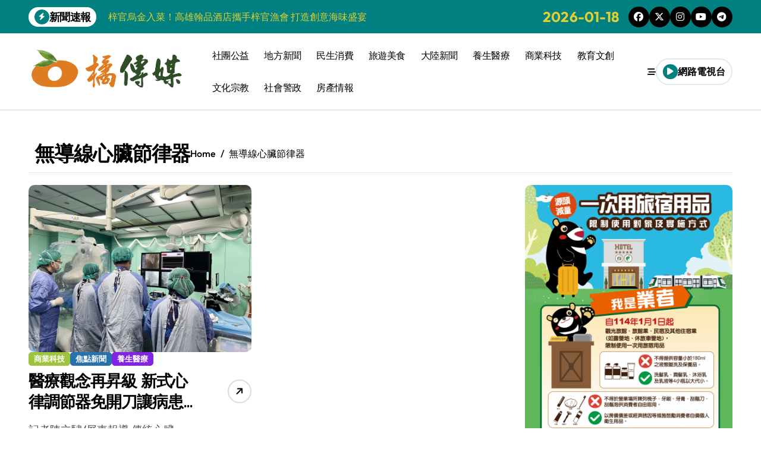

--- FILE ---
content_type: text/html; charset=UTF-8
request_url: https://www.orangesnews.com/archives/tag/%E7%84%A1%E5%B0%8E%E7%B7%9A%E5%BF%83%E8%87%9F%E7%AF%80%E5%BE%8B%E5%99%A8
body_size: 14001
content:
<!DOCTYPE html>
<html lang="zh-TW" xmlns:fb="https://www.facebook.com/2008/fbml" xmlns:addthis="https://www.addthis.com/help/api-spec" >
<head>
<meta charset="UTF-8">
<meta name="viewport" content="width=device-width, initial-scale=1">
<link rel="profile" href="https://gmpg.org/xfn/11">
<meta name='robots' content='index, follow, max-image-preview:large, max-snippet:-1, max-video-preview:-1' />
	<style>img:is([sizes="auto" i], [sizes^="auto," i]) { contain-intrinsic-size: 3000px 1500px }</style>
	
	<!-- This site is optimized with the Yoast SEO plugin v26.2 - https://yoast.com/wordpress/plugins/seo/ -->
	<title>無導線心臟節律器 彙整 - 橘傳媒</title>
	<link rel="canonical" href="https://www.orangesnews.com/archives/tag/無導線心臟節律器" />
	<meta property="og:locale" content="zh_TW" />
	<meta property="og:type" content="article" />
	<meta property="og:title" content="無導線心臟節律器 彙整 - 橘傳媒" />
	<meta property="og:url" content="https://www.orangesnews.com/archives/tag/無導線心臟節律器" />
	<meta property="og:site_name" content="橘傳媒" />
	<meta name="twitter:card" content="summary_large_image" />
	<script type="application/ld+json" class="yoast-schema-graph">{"@context":"https://schema.org","@graph":[{"@type":"CollectionPage","@id":"https://www.orangesnews.com/archives/tag/%e7%84%a1%e5%b0%8e%e7%b7%9a%e5%bf%83%e8%87%9f%e7%af%80%e5%be%8b%e5%99%a8","url":"https://www.orangesnews.com/archives/tag/%e7%84%a1%e5%b0%8e%e7%b7%9a%e5%bf%83%e8%87%9f%e7%af%80%e5%be%8b%e5%99%a8","name":"無導線心臟節律器 彙整 - 橘傳媒","isPartOf":{"@id":"https://www.orangesnews.com/#website"},"primaryImageOfPage":{"@id":"https://www.orangesnews.com/archives/tag/%e7%84%a1%e5%b0%8e%e7%b7%9a%e5%bf%83%e8%87%9f%e7%af%80%e5%be%8b%e5%99%a8#primaryimage"},"image":{"@id":"https://www.orangesnews.com/archives/tag/%e7%84%a1%e5%b0%8e%e7%b7%9a%e5%bf%83%e8%87%9f%e7%af%80%e5%be%8b%e5%99%a8#primaryimage"},"thumbnailUrl":"https://www.orangesnews.com/wp-content/uploads/2024/01/20240116-無導線心臟節律器-2_0.jpg","breadcrumb":{"@id":"https://www.orangesnews.com/archives/tag/%e7%84%a1%e5%b0%8e%e7%b7%9a%e5%bf%83%e8%87%9f%e7%af%80%e5%be%8b%e5%99%a8#breadcrumb"},"inLanguage":"zh-TW"},{"@type":"ImageObject","inLanguage":"zh-TW","@id":"https://www.orangesnews.com/archives/tag/%e7%84%a1%e5%b0%8e%e7%b7%9a%e5%bf%83%e8%87%9f%e7%af%80%e5%be%8b%e5%99%a8#primaryimage","url":"https://www.orangesnews.com/wp-content/uploads/2024/01/20240116-無導線心臟節律器-2_0.jpg","contentUrl":"https://www.orangesnews.com/wp-content/uploads/2024/01/20240116-無導線心臟節律器-2_0.jpg","width":2000,"height":1500},{"@type":"BreadcrumbList","@id":"https://www.orangesnews.com/archives/tag/%e7%84%a1%e5%b0%8e%e7%b7%9a%e5%bf%83%e8%87%9f%e7%af%80%e5%be%8b%e5%99%a8#breadcrumb","itemListElement":[{"@type":"ListItem","position":1,"name":"首頁","item":"https://www.orangesnews.com/"},{"@type":"ListItem","position":2,"name":"無導線心臟節律器"}]},{"@type":"WebSite","@id":"https://www.orangesnews.com/#website","url":"https://www.orangesnews.com/","name":"橘傳媒","description":"","publisher":{"@id":"https://www.orangesnews.com/#organization"},"potentialAction":[{"@type":"SearchAction","target":{"@type":"EntryPoint","urlTemplate":"https://www.orangesnews.com/?s={search_term_string}"},"query-input":{"@type":"PropertyValueSpecification","valueRequired":true,"valueName":"search_term_string"}}],"inLanguage":"zh-TW"},{"@type":"Organization","@id":"https://www.orangesnews.com/#organization","name":"橘傳媒","url":"https://www.orangesnews.com/","logo":{"@type":"ImageObject","inLanguage":"zh-TW","@id":"https://www.orangesnews.com/#/schema/logo/image/","url":"https://www.orangesnews.com/wp-content/uploads/2024/10/cropped-橘傳媒LOGO2024小.png","contentUrl":"https://www.orangesnews.com/wp-content/uploads/2024/10/cropped-橘傳媒LOGO2024小.png","width":400,"height":125,"caption":"橘傳媒"},"image":{"@id":"https://www.orangesnews.com/#/schema/logo/image/"}}]}</script>
	<!-- / Yoast SEO plugin. -->


<link rel='dns-prefetch' href='//s7.addthis.com' />
<link rel='dns-prefetch' href='//fonts.googleapis.com' />
<link rel="alternate" type="application/rss+xml" title="訂閱《橘傳媒》&raquo; 資訊提供" href="https://www.orangesnews.com/feed" />
<link rel="alternate" type="application/rss+xml" title="訂閱《橘傳媒》&raquo; 留言的資訊提供" href="https://www.orangesnews.com/comments/feed" />
<link rel="alternate" type="application/rss+xml" title="訂閱《橘傳媒》&raquo; 標籤〈無導線心臟節律器〉的資訊提供" href="https://www.orangesnews.com/archives/tag/%e7%84%a1%e5%b0%8e%e7%b7%9a%e5%bf%83%e8%87%9f%e7%af%80%e5%be%8b%e5%99%a8/feed" />
<script type="text/javascript">
/* <![CDATA[ */
window._wpemojiSettings = {"baseUrl":"https:\/\/s.w.org\/images\/core\/emoji\/15.1.0\/72x72\/","ext":".png","svgUrl":"https:\/\/s.w.org\/images\/core\/emoji\/15.1.0\/svg\/","svgExt":".svg","source":{"concatemoji":"https:\/\/www.orangesnews.com\/wp-includes\/js\/wp-emoji-release.min.js?ver=6.8.1"}};
/*! This file is auto-generated */
!function(i,n){var o,s,e;function c(e){try{var t={supportTests:e,timestamp:(new Date).valueOf()};sessionStorage.setItem(o,JSON.stringify(t))}catch(e){}}function p(e,t,n){e.clearRect(0,0,e.canvas.width,e.canvas.height),e.fillText(t,0,0);var t=new Uint32Array(e.getImageData(0,0,e.canvas.width,e.canvas.height).data),r=(e.clearRect(0,0,e.canvas.width,e.canvas.height),e.fillText(n,0,0),new Uint32Array(e.getImageData(0,0,e.canvas.width,e.canvas.height).data));return t.every(function(e,t){return e===r[t]})}function u(e,t,n){switch(t){case"flag":return n(e,"\ud83c\udff3\ufe0f\u200d\u26a7\ufe0f","\ud83c\udff3\ufe0f\u200b\u26a7\ufe0f")?!1:!n(e,"\ud83c\uddfa\ud83c\uddf3","\ud83c\uddfa\u200b\ud83c\uddf3")&&!n(e,"\ud83c\udff4\udb40\udc67\udb40\udc62\udb40\udc65\udb40\udc6e\udb40\udc67\udb40\udc7f","\ud83c\udff4\u200b\udb40\udc67\u200b\udb40\udc62\u200b\udb40\udc65\u200b\udb40\udc6e\u200b\udb40\udc67\u200b\udb40\udc7f");case"emoji":return!n(e,"\ud83d\udc26\u200d\ud83d\udd25","\ud83d\udc26\u200b\ud83d\udd25")}return!1}function f(e,t,n){var r="undefined"!=typeof WorkerGlobalScope&&self instanceof WorkerGlobalScope?new OffscreenCanvas(300,150):i.createElement("canvas"),a=r.getContext("2d",{willReadFrequently:!0}),o=(a.textBaseline="top",a.font="600 32px Arial",{});return e.forEach(function(e){o[e]=t(a,e,n)}),o}function t(e){var t=i.createElement("script");t.src=e,t.defer=!0,i.head.appendChild(t)}"undefined"!=typeof Promise&&(o="wpEmojiSettingsSupports",s=["flag","emoji"],n.supports={everything:!0,everythingExceptFlag:!0},e=new Promise(function(e){i.addEventListener("DOMContentLoaded",e,{once:!0})}),new Promise(function(t){var n=function(){try{var e=JSON.parse(sessionStorage.getItem(o));if("object"==typeof e&&"number"==typeof e.timestamp&&(new Date).valueOf()<e.timestamp+604800&&"object"==typeof e.supportTests)return e.supportTests}catch(e){}return null}();if(!n){if("undefined"!=typeof Worker&&"undefined"!=typeof OffscreenCanvas&&"undefined"!=typeof URL&&URL.createObjectURL&&"undefined"!=typeof Blob)try{var e="postMessage("+f.toString()+"("+[JSON.stringify(s),u.toString(),p.toString()].join(",")+"));",r=new Blob([e],{type:"text/javascript"}),a=new Worker(URL.createObjectURL(r),{name:"wpTestEmojiSupports"});return void(a.onmessage=function(e){c(n=e.data),a.terminate(),t(n)})}catch(e){}c(n=f(s,u,p))}t(n)}).then(function(e){for(var t in e)n.supports[t]=e[t],n.supports.everything=n.supports.everything&&n.supports[t],"flag"!==t&&(n.supports.everythingExceptFlag=n.supports.everythingExceptFlag&&n.supports[t]);n.supports.everythingExceptFlag=n.supports.everythingExceptFlag&&!n.supports.flag,n.DOMReady=!1,n.readyCallback=function(){n.DOMReady=!0}}).then(function(){return e}).then(function(){var e;n.supports.everything||(n.readyCallback(),(e=n.source||{}).concatemoji?t(e.concatemoji):e.wpemoji&&e.twemoji&&(t(e.twemoji),t(e.wpemoji)))}))}((window,document),window._wpemojiSettings);
/* ]]> */
</script>
<link rel='stylesheet' id='dashicons-css' href='https://www.orangesnews.com/wp-includes/css/dashicons.min.css?ver=6.8.1' type='text/css' media='all' />
<link rel='stylesheet' id='post-views-counter-frontend-css' href='https://www.orangesnews.com/wp-content/plugins/post-views-counter/css/frontend.min.css?ver=1.5.6' type='text/css' media='all' />
<link rel='stylesheet' id='newspaperup-theme-fonts-css' href='https://www.orangesnews.com/wp-content/fonts/8c35cc100d5d832909c2f9bd4136d488.css?ver=20201110' type='text/css' media='all' />
<style id='wp-emoji-styles-inline-css' type='text/css'>

	img.wp-smiley, img.emoji {
		display: inline !important;
		border: none !important;
		box-shadow: none !important;
		height: 1em !important;
		width: 1em !important;
		margin: 0 0.07em !important;
		vertical-align: -0.1em !important;
		background: none !important;
		padding: 0 !important;
	}
</style>
<link rel='stylesheet' id='wp-block-library-css' href='https://www.orangesnews.com/wp-includes/css/dist/block-library/style.min.css?ver=6.8.1' type='text/css' media='all' />
<style id='wp-block-library-theme-inline-css' type='text/css'>
.wp-block-audio :where(figcaption){color:#555;font-size:13px;text-align:center}.is-dark-theme .wp-block-audio :where(figcaption){color:#ffffffa6}.wp-block-audio{margin:0 0 1em}.wp-block-code{border:1px solid #ccc;border-radius:4px;font-family:Menlo,Consolas,monaco,monospace;padding:.8em 1em}.wp-block-embed :where(figcaption){color:#555;font-size:13px;text-align:center}.is-dark-theme .wp-block-embed :where(figcaption){color:#ffffffa6}.wp-block-embed{margin:0 0 1em}.blocks-gallery-caption{color:#555;font-size:13px;text-align:center}.is-dark-theme .blocks-gallery-caption{color:#ffffffa6}:root :where(.wp-block-image figcaption){color:#555;font-size:13px;text-align:center}.is-dark-theme :root :where(.wp-block-image figcaption){color:#ffffffa6}.wp-block-image{margin:0 0 1em}.wp-block-pullquote{border-bottom:4px solid;border-top:4px solid;color:currentColor;margin-bottom:1.75em}.wp-block-pullquote cite,.wp-block-pullquote footer,.wp-block-pullquote__citation{color:currentColor;font-size:.8125em;font-style:normal;text-transform:uppercase}.wp-block-quote{border-left:.25em solid;margin:0 0 1.75em;padding-left:1em}.wp-block-quote cite,.wp-block-quote footer{color:currentColor;font-size:.8125em;font-style:normal;position:relative}.wp-block-quote:where(.has-text-align-right){border-left:none;border-right:.25em solid;padding-left:0;padding-right:1em}.wp-block-quote:where(.has-text-align-center){border:none;padding-left:0}.wp-block-quote.is-large,.wp-block-quote.is-style-large,.wp-block-quote:where(.is-style-plain){border:none}.wp-block-search .wp-block-search__label{font-weight:700}.wp-block-search__button{border:1px solid #ccc;padding:.375em .625em}:where(.wp-block-group.has-background){padding:1.25em 2.375em}.wp-block-separator.has-css-opacity{opacity:.4}.wp-block-separator{border:none;border-bottom:2px solid;margin-left:auto;margin-right:auto}.wp-block-separator.has-alpha-channel-opacity{opacity:1}.wp-block-separator:not(.is-style-wide):not(.is-style-dots){width:100px}.wp-block-separator.has-background:not(.is-style-dots){border-bottom:none;height:1px}.wp-block-separator.has-background:not(.is-style-wide):not(.is-style-dots){height:2px}.wp-block-table{margin:0 0 1em}.wp-block-table td,.wp-block-table th{word-break:normal}.wp-block-table :where(figcaption){color:#555;font-size:13px;text-align:center}.is-dark-theme .wp-block-table :where(figcaption){color:#ffffffa6}.wp-block-video :where(figcaption){color:#555;font-size:13px;text-align:center}.is-dark-theme .wp-block-video :where(figcaption){color:#ffffffa6}.wp-block-video{margin:0 0 1em}:root :where(.wp-block-template-part.has-background){margin-bottom:0;margin-top:0;padding:1.25em 2.375em}
</style>
<style id='classic-theme-styles-inline-css' type='text/css'>
/*! This file is auto-generated */
.wp-block-button__link{color:#fff;background-color:#32373c;border-radius:9999px;box-shadow:none;text-decoration:none;padding:calc(.667em + 2px) calc(1.333em + 2px);font-size:1.125em}.wp-block-file__button{background:#32373c;color:#fff;text-decoration:none}
</style>
<style id='global-styles-inline-css' type='text/css'>
:root{--wp--preset--aspect-ratio--square: 1;--wp--preset--aspect-ratio--4-3: 4/3;--wp--preset--aspect-ratio--3-4: 3/4;--wp--preset--aspect-ratio--3-2: 3/2;--wp--preset--aspect-ratio--2-3: 2/3;--wp--preset--aspect-ratio--16-9: 16/9;--wp--preset--aspect-ratio--9-16: 9/16;--wp--preset--color--black: #000000;--wp--preset--color--cyan-bluish-gray: #abb8c3;--wp--preset--color--white: #ffffff;--wp--preset--color--pale-pink: #f78da7;--wp--preset--color--vivid-red: #cf2e2e;--wp--preset--color--luminous-vivid-orange: #ff6900;--wp--preset--color--luminous-vivid-amber: #fcb900;--wp--preset--color--light-green-cyan: #7bdcb5;--wp--preset--color--vivid-green-cyan: #00d084;--wp--preset--color--pale-cyan-blue: #8ed1fc;--wp--preset--color--vivid-cyan-blue: #0693e3;--wp--preset--color--vivid-purple: #9b51e0;--wp--preset--gradient--vivid-cyan-blue-to-vivid-purple: linear-gradient(135deg,rgba(6,147,227,1) 0%,rgb(155,81,224) 100%);--wp--preset--gradient--light-green-cyan-to-vivid-green-cyan: linear-gradient(135deg,rgb(122,220,180) 0%,rgb(0,208,130) 100%);--wp--preset--gradient--luminous-vivid-amber-to-luminous-vivid-orange: linear-gradient(135deg,rgba(252,185,0,1) 0%,rgba(255,105,0,1) 100%);--wp--preset--gradient--luminous-vivid-orange-to-vivid-red: linear-gradient(135deg,rgba(255,105,0,1) 0%,rgb(207,46,46) 100%);--wp--preset--gradient--very-light-gray-to-cyan-bluish-gray: linear-gradient(135deg,rgb(238,238,238) 0%,rgb(169,184,195) 100%);--wp--preset--gradient--cool-to-warm-spectrum: linear-gradient(135deg,rgb(74,234,220) 0%,rgb(151,120,209) 20%,rgb(207,42,186) 40%,rgb(238,44,130) 60%,rgb(251,105,98) 80%,rgb(254,248,76) 100%);--wp--preset--gradient--blush-light-purple: linear-gradient(135deg,rgb(255,206,236) 0%,rgb(152,150,240) 100%);--wp--preset--gradient--blush-bordeaux: linear-gradient(135deg,rgb(254,205,165) 0%,rgb(254,45,45) 50%,rgb(107,0,62) 100%);--wp--preset--gradient--luminous-dusk: linear-gradient(135deg,rgb(255,203,112) 0%,rgb(199,81,192) 50%,rgb(65,88,208) 100%);--wp--preset--gradient--pale-ocean: linear-gradient(135deg,rgb(255,245,203) 0%,rgb(182,227,212) 50%,rgb(51,167,181) 100%);--wp--preset--gradient--electric-grass: linear-gradient(135deg,rgb(202,248,128) 0%,rgb(113,206,126) 100%);--wp--preset--gradient--midnight: linear-gradient(135deg,rgb(2,3,129) 0%,rgb(40,116,252) 100%);--wp--preset--font-size--small: 13px;--wp--preset--font-size--medium: 20px;--wp--preset--font-size--large: 36px;--wp--preset--font-size--x-large: 42px;--wp--preset--spacing--20: 0.44rem;--wp--preset--spacing--30: 0.67rem;--wp--preset--spacing--40: 1rem;--wp--preset--spacing--50: 1.5rem;--wp--preset--spacing--60: 2.25rem;--wp--preset--spacing--70: 3.38rem;--wp--preset--spacing--80: 5.06rem;--wp--preset--shadow--natural: 6px 6px 9px rgba(0, 0, 0, 0.2);--wp--preset--shadow--deep: 12px 12px 50px rgba(0, 0, 0, 0.4);--wp--preset--shadow--sharp: 6px 6px 0px rgba(0, 0, 0, 0.2);--wp--preset--shadow--outlined: 6px 6px 0px -3px rgba(255, 255, 255, 1), 6px 6px rgba(0, 0, 0, 1);--wp--preset--shadow--crisp: 6px 6px 0px rgba(0, 0, 0, 1);}:where(.is-layout-flex){gap: 0.5em;}:where(.is-layout-grid){gap: 0.5em;}body .is-layout-flex{display: flex;}.is-layout-flex{flex-wrap: wrap;align-items: center;}.is-layout-flex > :is(*, div){margin: 0;}body .is-layout-grid{display: grid;}.is-layout-grid > :is(*, div){margin: 0;}:where(.wp-block-columns.is-layout-flex){gap: 2em;}:where(.wp-block-columns.is-layout-grid){gap: 2em;}:where(.wp-block-post-template.is-layout-flex){gap: 1.25em;}:where(.wp-block-post-template.is-layout-grid){gap: 1.25em;}.has-black-color{color: var(--wp--preset--color--black) !important;}.has-cyan-bluish-gray-color{color: var(--wp--preset--color--cyan-bluish-gray) !important;}.has-white-color{color: var(--wp--preset--color--white) !important;}.has-pale-pink-color{color: var(--wp--preset--color--pale-pink) !important;}.has-vivid-red-color{color: var(--wp--preset--color--vivid-red) !important;}.has-luminous-vivid-orange-color{color: var(--wp--preset--color--luminous-vivid-orange) !important;}.has-luminous-vivid-amber-color{color: var(--wp--preset--color--luminous-vivid-amber) !important;}.has-light-green-cyan-color{color: var(--wp--preset--color--light-green-cyan) !important;}.has-vivid-green-cyan-color{color: var(--wp--preset--color--vivid-green-cyan) !important;}.has-pale-cyan-blue-color{color: var(--wp--preset--color--pale-cyan-blue) !important;}.has-vivid-cyan-blue-color{color: var(--wp--preset--color--vivid-cyan-blue) !important;}.has-vivid-purple-color{color: var(--wp--preset--color--vivid-purple) !important;}.has-black-background-color{background-color: var(--wp--preset--color--black) !important;}.has-cyan-bluish-gray-background-color{background-color: var(--wp--preset--color--cyan-bluish-gray) !important;}.has-white-background-color{background-color: var(--wp--preset--color--white) !important;}.has-pale-pink-background-color{background-color: var(--wp--preset--color--pale-pink) !important;}.has-vivid-red-background-color{background-color: var(--wp--preset--color--vivid-red) !important;}.has-luminous-vivid-orange-background-color{background-color: var(--wp--preset--color--luminous-vivid-orange) !important;}.has-luminous-vivid-amber-background-color{background-color: var(--wp--preset--color--luminous-vivid-amber) !important;}.has-light-green-cyan-background-color{background-color: var(--wp--preset--color--light-green-cyan) !important;}.has-vivid-green-cyan-background-color{background-color: var(--wp--preset--color--vivid-green-cyan) !important;}.has-pale-cyan-blue-background-color{background-color: var(--wp--preset--color--pale-cyan-blue) !important;}.has-vivid-cyan-blue-background-color{background-color: var(--wp--preset--color--vivid-cyan-blue) !important;}.has-vivid-purple-background-color{background-color: var(--wp--preset--color--vivid-purple) !important;}.has-black-border-color{border-color: var(--wp--preset--color--black) !important;}.has-cyan-bluish-gray-border-color{border-color: var(--wp--preset--color--cyan-bluish-gray) !important;}.has-white-border-color{border-color: var(--wp--preset--color--white) !important;}.has-pale-pink-border-color{border-color: var(--wp--preset--color--pale-pink) !important;}.has-vivid-red-border-color{border-color: var(--wp--preset--color--vivid-red) !important;}.has-luminous-vivid-orange-border-color{border-color: var(--wp--preset--color--luminous-vivid-orange) !important;}.has-luminous-vivid-amber-border-color{border-color: var(--wp--preset--color--luminous-vivid-amber) !important;}.has-light-green-cyan-border-color{border-color: var(--wp--preset--color--light-green-cyan) !important;}.has-vivid-green-cyan-border-color{border-color: var(--wp--preset--color--vivid-green-cyan) !important;}.has-pale-cyan-blue-border-color{border-color: var(--wp--preset--color--pale-cyan-blue) !important;}.has-vivid-cyan-blue-border-color{border-color: var(--wp--preset--color--vivid-cyan-blue) !important;}.has-vivid-purple-border-color{border-color: var(--wp--preset--color--vivid-purple) !important;}.has-vivid-cyan-blue-to-vivid-purple-gradient-background{background: var(--wp--preset--gradient--vivid-cyan-blue-to-vivid-purple) !important;}.has-light-green-cyan-to-vivid-green-cyan-gradient-background{background: var(--wp--preset--gradient--light-green-cyan-to-vivid-green-cyan) !important;}.has-luminous-vivid-amber-to-luminous-vivid-orange-gradient-background{background: var(--wp--preset--gradient--luminous-vivid-amber-to-luminous-vivid-orange) !important;}.has-luminous-vivid-orange-to-vivid-red-gradient-background{background: var(--wp--preset--gradient--luminous-vivid-orange-to-vivid-red) !important;}.has-very-light-gray-to-cyan-bluish-gray-gradient-background{background: var(--wp--preset--gradient--very-light-gray-to-cyan-bluish-gray) !important;}.has-cool-to-warm-spectrum-gradient-background{background: var(--wp--preset--gradient--cool-to-warm-spectrum) !important;}.has-blush-light-purple-gradient-background{background: var(--wp--preset--gradient--blush-light-purple) !important;}.has-blush-bordeaux-gradient-background{background: var(--wp--preset--gradient--blush-bordeaux) !important;}.has-luminous-dusk-gradient-background{background: var(--wp--preset--gradient--luminous-dusk) !important;}.has-pale-ocean-gradient-background{background: var(--wp--preset--gradient--pale-ocean) !important;}.has-electric-grass-gradient-background{background: var(--wp--preset--gradient--electric-grass) !important;}.has-midnight-gradient-background{background: var(--wp--preset--gradient--midnight) !important;}.has-small-font-size{font-size: var(--wp--preset--font-size--small) !important;}.has-medium-font-size{font-size: var(--wp--preset--font-size--medium) !important;}.has-large-font-size{font-size: var(--wp--preset--font-size--large) !important;}.has-x-large-font-size{font-size: var(--wp--preset--font-size--x-large) !important;}
:where(.wp-block-post-template.is-layout-flex){gap: 1.25em;}:where(.wp-block-post-template.is-layout-grid){gap: 1.25em;}
:where(.wp-block-columns.is-layout-flex){gap: 2em;}:where(.wp-block-columns.is-layout-grid){gap: 2em;}
:root :where(.wp-block-pullquote){font-size: 1.5em;line-height: 1.6;}
</style>
<link rel='stylesheet' id='all-css-css' href='https://www.orangesnews.com/wp-content/themes/newspaperup/css/all.css?ver=6.8.1' type='text/css' media='all' />
<link rel='stylesheet' id='dark-css' href='https://www.orangesnews.com/wp-content/themes/newspaperup/css/colors/dark.css?ver=6.8.1' type='text/css' media='all' />
<link rel='stylesheet' id='core-css' href='https://www.orangesnews.com/wp-content/themes/newspaperup/css/core.css?ver=6.8.1' type='text/css' media='all' />
<link rel='stylesheet' id='newspaperup-style-css' href='https://www.orangesnews.com/wp-content/themes/newsier/style.css?ver=6.8.1' type='text/css' media='all' />
<style id='newspaperup-style-inline-css' type='text/css'>
.site-branding-text .site-title a { font-size: 0px;} footer .bs-footer-bottom-area .custom-logo, footer .bs-footer-copyright .custom-logo { width: 0px;} footer .bs-footer-bottom-area .custom-logo, footer .bs-footer-copyright .custom-logo { height: 0px;} 
</style>
<link rel='stylesheet' id='wp-core-css' href='https://www.orangesnews.com/wp-content/themes/newspaperup/css/wp-core.css?ver=6.8.1' type='text/css' media='all' />
<link rel='stylesheet' id='default-css' href='https://www.orangesnews.com/wp-content/themes/newspaperup/css/colors/default.css?ver=6.8.1' type='text/css' media='all' />
<link rel='stylesheet' id='swiper-bundle-css-css' href='https://www.orangesnews.com/wp-content/themes/newspaperup/css/swiper-bundle.css?ver=6.8.1' type='text/css' media='all' />
<link rel='stylesheet' id='menu-core-css-css' href='https://www.orangesnews.com/wp-content/themes/newspaperup/css/sm-core-css.css?ver=6.8.1' type='text/css' media='all' />
<link rel='stylesheet' id='smartmenus-css' href='https://www.orangesnews.com/wp-content/themes/newspaperup/css/sm-clean.css?ver=6.8.1' type='text/css' media='all' />
<link rel='stylesheet' id='newsier-fonts-css' href='//fonts.googleapis.com/css?family=Quicksand%3A300%2C400%2C500%2C600%2C700%2C800%2C900&#038;subset=latin%2Clatin-ext' type='text/css' media='all' />
<link rel='stylesheet' id='addthis_all_pages-css' href='https://www.orangesnews.com/wp-content/plugins/addthis/frontend/build/addthis_wordpress_public.min.css?ver=6.8.1' type='text/css' media='all' />
<link rel='stylesheet' id='newspaperup-style-parent-css' href='https://www.orangesnews.com/wp-content/themes/newspaperup/style.css?ver=6.8.1' type='text/css' media='all' />
<link rel='stylesheet' id='newsier-style-css' href='https://www.orangesnews.com/wp-content/themes/newsier/style.css?ver=1.0' type='text/css' media='all' />
<link rel='stylesheet' id='newsier-default-css-css' href='https://www.orangesnews.com/wp-content/themes/newsier/css/colors/default.css?ver=6.8.1' type='text/css' media='all' />
<script type="text/javascript" src="https://www.orangesnews.com/wp-includes/js/jquery/jquery.min.js?ver=3.7.1" id="jquery-core-js"></script>
<script type="text/javascript" src="https://www.orangesnews.com/wp-includes/js/jquery/jquery-migrate.min.js?ver=3.4.1" id="jquery-migrate-js"></script>
<script type="text/javascript" src="https://www.orangesnews.com/wp-content/themes/newspaperup/js/navigation.js?ver=6.8.1" id="newspaperup-navigation-js"></script>
<script type="text/javascript" src="https://www.orangesnews.com/wp-content/themes/newspaperup/js/swiper-bundle.js?ver=6.8.1" id="swiper-bundle-js"></script>
<script type="text/javascript" src="https://www.orangesnews.com/wp-content/themes/newspaperup/js/hc-sticky.js?ver=6.8.1" id="sticky-js-js"></script>
<script type="text/javascript" src="https://www.orangesnews.com/wp-content/themes/newspaperup/js/jquery.sticky.js?ver=6.8.1" id="sticky-header-js-js"></script>
<script type="text/javascript" src="https://www.orangesnews.com/wp-content/themes/newspaperup/js/jquery.smartmenus.js?ver=6.8.1" id="smartmenus-js-js"></script>
<script type="text/javascript" src="https://www.orangesnews.com/wp-content/themes/newspaperup/js/jquery.cookie.min.js?ver=6.8.1" id="jquery-cookie-js"></script>
<script type="text/javascript" src="https://s7.addthis.com/js/300/addthis_widget.js?ver=6.8.1#pubid=wp-47d0cc5baa5ded8fd586e92e36650b4e" id="addthis_widget-js"></script>
<link rel="https://api.w.org/" href="https://www.orangesnews.com/wp-json/" /><link rel="alternate" title="JSON" type="application/json" href="https://www.orangesnews.com/wp-json/wp/v2/tags/1714" /><link rel="EditURI" type="application/rsd+xml" title="RSD" href="https://www.orangesnews.com/xmlrpc.php?rsd" />
<meta name="generator" content="WordPress 6.8.1" />
<!-- HFCM by 99 Robots - Snippet # 3: AdSense -->
<script async src="https://pagead2.googlesyndication.com/pagead/js/adsbygoogle.js?client=ca-pub-1306264813607913"
     crossorigin="anonymous"></script>
<!-- /end HFCM by 99 Robots -->
        <style>
            .bs-blog-post p:nth-of-type(1)::first-letter {
                display: none;
            }
        </style>
            <style type="text/css">
            
                .site-title,
                .site-description {
                    position: absolute;
                    clip: rect(1px, 1px, 1px, 1px);
                }

                    </style>
        <script async src="https://pagead2.googlesyndication.com/pagead/js/adsbygoogle.js?client=ca-pub-1306264813607913"
     crossorigin="anonymous"></script><script data-cfasync="false" type="text/javascript">if (window.addthis_product === undefined) { window.addthis_product = "wpp"; } if (window.wp_product_version === undefined) { window.wp_product_version = "wpp-6.2.7"; } if (window.addthis_share === undefined) { window.addthis_share = {}; } if (window.addthis_config === undefined) { window.addthis_config = {"data_track_clickback":true,"ignore_server_config":true,"ui_atversion":300}; } if (window.addthis_layers === undefined) { window.addthis_layers = {}; } if (window.addthis_layers_tools === undefined) { window.addthis_layers_tools = [{"responsiveshare":{"numPreferredServices":3,"counts":"none","size":"32px","style":"responsive","shareCountThreshold":0,"services":"facebook,twitter,lineme,wechat,addthis","elements":".addthis_inline_share_toolbox_ahll,.at-below-post","id":"responsiveshare"}}]; } else { window.addthis_layers_tools.push({"responsiveshare":{"numPreferredServices":3,"counts":"none","size":"32px","style":"responsive","shareCountThreshold":0,"services":"facebook,twitter,lineme,wechat,addthis","elements":".addthis_inline_share_toolbox_ahll,.at-below-post","id":"responsiveshare"}});  } if (window.addthis_plugin_info === undefined) { window.addthis_plugin_info = {"info_status":"enabled","cms_name":"WordPress","plugin_name":"Share Buttons by AddThis","plugin_version":"6.2.7","plugin_mode":"WordPress","anonymous_profile_id":"wp-47d0cc5baa5ded8fd586e92e36650b4e","page_info":{"template":"archives","post_type":""},"sharing_enabled_on_post_via_metabox":false}; } 
                    (function() {
                      var first_load_interval_id = setInterval(function () {
                        if (typeof window.addthis !== 'undefined') {
                          window.clearInterval(first_load_interval_id);
                          if (typeof window.addthis_layers !== 'undefined' && Object.getOwnPropertyNames(window.addthis_layers).length > 0) {
                            window.addthis.layers(window.addthis_layers);
                          }
                          if (Array.isArray(window.addthis_layers_tools)) {
                            for (i = 0; i < window.addthis_layers_tools.length; i++) {
                              window.addthis.layers(window.addthis_layers_tools[i]);
                            }
                          }
                        }
                     },1000)
                    }());
                </script><link rel="icon" href="https://www.orangesnews.com/wp-content/uploads/2022/06/cropped-newlogo-32x32.png" sizes="32x32" />
<link rel="icon" href="https://www.orangesnews.com/wp-content/uploads/2022/06/cropped-newlogo-192x192.png" sizes="192x192" />
<link rel="apple-touch-icon" href="https://www.orangesnews.com/wp-content/uploads/2022/06/cropped-newlogo-180x180.png" />
<meta name="msapplication-TileImage" content="https://www.orangesnews.com/wp-content/uploads/2022/06/cropped-newlogo-270x270.png" />
</head>
<body class="archive tag tag-1714 wp-custom-logo wp-embed-responsive wp-theme-newspaperup wp-child-theme-newsier hfeed  ta-hide-date-author-in-list defaultcolor" >
<div id="page" class="site">
<a class="skip-link screen-reader-text" href="#content">
Skip to content</a>
<div class="wrapper" id="custom-background-css">
  <!--header--> 
    <!--header-->
  <header class="bs-headtwo">
    <!-- Main Menu Area-->
    <div class="bs-head-detail d-none d-lg-flex">
          <!--top-bar-->
      <div class="container">
        <div class="row align-items-center">
           

            <!-- col-md-7 -->
            <div class="col-md-7 col-xs-12">
              
  <!-- bs-latest-news -->
  <div class="bs-latest-news">
      <div class="bn_title">
      <h5 class="title"><i class="fas fa-bolt"></i><span>新聞速報</span></h5>
    </div>
    <!-- bs-latest-news_slider -->
    <div class="bs-latest-news-slider swipe bs swiper-container">
      <div class="swiper-wrapper">
                    <div class="swiper-slide">
              <a href="https://www.orangesnews.com/archives/45280">
                <span>美濃熊咖啡 農場森林裡的咖啡香 堅持有機栽種 已成美濃亮麗農產之一</span>
              </a>
            </div> 
                        <div class="swiper-slide">
              <a href="https://www.orangesnews.com/archives/45275">
                <span>梓官烏金入菜！高雄翰品酒店攜手梓官漁會 打造創意海味盛宴</span>
              </a>
            </div> 
                        <div class="swiper-slide">
              <a href="https://www.orangesnews.com/archives/45270">
                <span>主動脈剝離手術跨院合作照護 高醫成果發表</span>
              </a>
            </div> 
                        <div class="swiper-slide">
              <a href="https://www.orangesnews.com/archives/45267">
                <span>【江西專刊】才鄉撫州 文韻千秋</span>
              </a>
            </div> 
                        <div class="swiper-slide">
              <a href="https://www.orangesnews.com/archives/45252">
                <span>結合英語及社會情緒學習 河堤國小舉辦國際教育週 陪孩子一起閃耀</span>
              </a>
            </div> 
                        <div class="swiper-slide">
              <a href="https://www.orangesnews.com/archives/45248">
                <span>高大資工系師生打造手機端Deepfake偵測系統 破除網路「假鬼假怪」影音</span>
              </a>
            </div> 
                        <div class="swiper-slide">
              <a href="https://www.orangesnews.com/archives/45245">
                <span>冷天露胸露肚 醫師提醒易造成腸胃發炎 肚子保暖很重要</span>
              </a>
            </div> 
                        <div class="swiper-slide">
              <a href="https://www.orangesnews.com/archives/45234">
                <span>2026高雄富邦馬拉松11日開跑 全馬男日本選手奪冠 全馬女肯亞選手封后</span>
              </a>
            </div> 
                        <div class="swiper-slide">
              <a href="https://www.orangesnews.com/archives/45230">
                <span>高空大工商系力邀傑出校友吳明穎專題演講 「行李箱裝不下的商機」</span>
              </a>
            </div> 
                        <div class="swiper-slide">
              <a href="https://www.orangesnews.com/archives/45223">
                <span>2026高雄富邦馬拉松首日休閒組暨趣味賽開跑 陳其邁穿恐龍裝參加接力賽</span>
              </a>
            </div> 
                        <div class="swiper-slide">
              <a href="https://www.orangesnews.com/archives/45214">
                <span>大同醫院經營換手風波再起 工會抗議承諾跳票傷害勞權</span>
              </a>
            </div> 
                        <div class="swiper-slide">
              <a href="https://www.orangesnews.com/archives/45210">
                <span>高餐大獲104人力銀行2026年《大學品牌力》最佳遊憩運動學群獎</span>
              </a>
            </div> 
             
      </div>
    </div>
  <!-- // bs-latest-news_slider -->
  </div>
  <!-- bs-latest-news -->
              <!--/col-md-7-->
            </div>
            <!--col-md-5-->
            <div class="col-md-5 col-xs-12">
              <div class="tobbar-right d-flex align-center justify-end">
                
                      <div class="top-date ms-1">
                <span class="day">
                    2026-01-18                </span>
            </div>
          <ul class="bs-social">
            <li>
          <a target="_blank" href="https://www.facebook.com/taiwanreport/">
            <i class="fab fa-facebook"></i>
          </a>
        </li>
                <li>
          <a target="_blank" href="https://www.facebook.com/taiwanreport/">
            <i class="fa-brands fa-x-twitter"></i>
          </a>
        </li>
                <li>
          <a target="_blank" href="https://taiwanreports.com/">
            <i class="fab fa-instagram"></i>
          </a>
        </li>
                <li>
          <a target="_blank" href="https://www.youtube.com/@taiwan-reports/videos">
            <i class="fab fa-youtube"></i>
          </a>
        </li>
                <li>
          <a target="_blank" href="https://www.taiwan-reports.com/">
            <i class="fab fa-telegram"></i>
          </a>
        </li>
        </ul>            </div>
          </div>
          <!--/col-md-5-->
        </div>
      </div>
    <!--/top-bar-->
      </div>
        <div class="bs-menu-full sticky-header">
      <div class="inner">
        <div class="container">
          <div class="main d-flex align-center"> 
            <!-- logo Area-->
            <!-- logo-->
<div class="logo">
  <div class="site-logo">
      <a href="https://www.orangesnews.com/" class="navbar-brand" rel="home"><img width="400" height="125" src="https://www.orangesnews.com/wp-content/uploads/2024/10/cropped-橘傳媒LOGO2024小.png" class="custom-logo" alt="橘傳媒" decoding="async" fetchpriority="high" /></a>  </div>
      <div class="site-branding-text d-none">
        <p class="site-title"> <a href="https://www.orangesnews.com/" rel="home">橘傳媒</a></p>
        <p class="site-description"></p>
  </div>
</div><!-- /logo-->
            <!-- /logo Area--> 
            <!-- Main Menu Area-->
             
    <div class="navbar-wp">
      <button class="menu-btn">
        <span class="icon-bar"></span>
        <span class="icon-bar"></span>
        <span class="icon-bar"></span>
      </button>
      <nav id="main-nav" class="nav-wp justify-start">
                <!-- Sample menu definition -->
        <ul id="menu-primary-menu" class="sm sm-clean"><li id="menu-item-22" class="menu-item menu-item-type-taxonomy menu-item-object-category menu-item-22"><a class="nav-link" title="社團公益" href="https://www.orangesnews.com/archives/category/societies">社團公益</a></li>
<li id="menu-item-33392" class="menu-item menu-item-type-taxonomy menu-item-object-category menu-item-33392"><a class="nav-link" title="地方新聞" href="https://www.orangesnews.com/archives/category/local">地方新聞</a></li>
<li id="menu-item-21" class="menu-item menu-item-type-taxonomy menu-item-object-category menu-item-21"><a class="nav-link" title="民生消費" href="https://www.orangesnews.com/archives/category/consumption">民生消費</a></li>
<li id="menu-item-33395" class="menu-item menu-item-type-taxonomy menu-item-object-category menu-item-33395"><a class="nav-link" title="旅遊美食" href="https://www.orangesnews.com/archives/category/travel">旅遊美食</a></li>
<li id="menu-item-36330" class="menu-item menu-item-type-taxonomy menu-item-object-category menu-item-36330"><a class="nav-link" title="大陸新聞" href="https://www.orangesnews.com/archives/category/mainland">大陸新聞</a></li>
<li id="menu-item-18" class="menu-item menu-item-type-taxonomy menu-item-object-category menu-item-18"><a class="nav-link" title="養生醫療" href="https://www.orangesnews.com/archives/category/healthy">養生醫療</a></li>
<li id="menu-item-19" class="menu-item menu-item-type-taxonomy menu-item-object-category menu-item-19"><a class="nav-link" title="商業科技" href="https://www.orangesnews.com/archives/category/commodity">商業科技</a></li>
<li id="menu-item-33393" class="menu-item menu-item-type-taxonomy menu-item-object-category menu-item-33393"><a class="nav-link" title="教育文創" href="https://www.orangesnews.com/archives/category/educate">教育文創</a></li>
<li id="menu-item-33394" class="menu-item menu-item-type-taxonomy menu-item-object-category menu-item-33394"><a class="nav-link" title="文化宗教" href="https://www.orangesnews.com/archives/category/culture">文化宗教</a></li>
<li id="menu-item-40647" class="menu-item menu-item-type-taxonomy menu-item-object-category menu-item-40647"><a class="nav-link" title="社會警政" href="https://www.orangesnews.com/archives/category/police">社會警政</a></li>
<li id="menu-item-20" class="menu-item menu-item-type-taxonomy menu-item-object-category menu-item-20"><a class="nav-link" title="房產情報" href="https://www.orangesnews.com/archives/category/building">房產情報</a></li>
</ul>      </nav> 
    </div>
              <!-- /Main Menu Area--> 
            <!-- Right Area-->
            <div class="right-nav">
    <!-- Off Canvas -->
      <div class="hedaer-offcanvas d-none d-lg-block">
        <button class="offcanvas-trigger" bs-data-clickable-end="true">
          <i class="fa-solid fa-bars-staggered"></i>
        </button>
      </div>
    <!-- /Off Canvas -->
    
        <label class="switch d-none d-lg-inline-block" for="switch">
        <input type="checkbox" name="theme" id="switch" class="defaultcolor" data-skin-mode="defaultcolor">
        <span class="slider"></span>
      </label>
          <!-- search-->
      <a class="msearch element" href="#" bs-search-clickable="true">
        <i class="fa-solid fa-magnifying-glass"></i>
      </a>
      <!-- /search-->
     
    <a href="https://www.youtube.com/@taiwan-reports" class="subscribe-btn btn btn-one d-flex" data-text="網路電視台"  target="_blank">
        <i class="fas fa-play"></i> <span>網路電視台</span>    </a>
    </div>
            <!-- Right--> 
          </div><!-- /main-->
        </div><!-- /container-->
      </div><!-- /inner-->
    </div><!-- /Main Menu Area-->
  </header><main id="content" class="archive-class">
    <!--container-->
    <div class="container">
    <div class="bs-card-box page-entry-title"><h1 class="entry-title title mb-0">無導線心臟節律器</h1>            <div class="bs-breadcrumb-section">
                <div class="overlay">
                    <div class="row">
                        <nav aria-label="breadcrumb">
                            <ol class="breadcrumb">
                                <div role="navigation" aria-label="Breadcrumbs" class="breadcrumb-trail breadcrumbs" itemprop="breadcrumb"><ul class="breadcrumb trail-items" itemscope itemtype="http://schema.org/BreadcrumbList"><meta name="numberOfItems" content="2" /><meta name="itemListOrder" content="Ascending" /><li itemprop="itemListElement breadcrumb-item" itemscope itemtype="http://schema.org/ListItem" class="trail-item breadcrumb-item  trail-begin"><a href="https://www.orangesnews.com" rel="home" itemprop="item"><span itemprop="name">Home</span></a><meta itemprop="position" content="1" /></li><li itemprop="itemListElement breadcrumb-item" itemscope itemtype="http://schema.org/ListItem" class="trail-item breadcrumb-item  trail-end"><span itemprop="name"><span itemprop="name">無導線心臟節律器</span></span><meta itemprop="position" content="2" /></li></ul></div> 
                            </ol>
                        </nav>
                    </div>
                </div>
            </div>
        </div>        <!--row-->
        <div class="row">
               <div class="col-lg-8 content-right"> <div id="grid" class="d-grid column2">
            
    <div id="post-37964" class=" post-37964 post type-post status-publish format-standard has-post-thumbnail hentry category-commodity category-focus category-healthy tag-1716 tag-163 tag-1715 tag-1714">
        <!-- bs-posts-sec bs-posts-modul-6 -->
        <div class="bs-blog-post grid-card"> 
                        <div class="bs-post-thumb img auto">
                <a href="https://www.orangesnews.com/archives/37964"><img width="2000" height="1500" src="https://www.orangesnews.com/wp-content/uploads/2024/01/20240116-無導線心臟節律器-2_0.jpg" class="img-responsive wp-post-image" alt="" decoding="async" /></a>                <div class="bs-blog-category one">
                                            <a href="https://www.orangesnews.com/archives/category/commodity" style="--cat-color:#9dc43c" id="category_5_color" >
                            商業科技                        </a>
                                            <a href="https://www.orangesnews.com/archives/category/focus" style="--cat-color:#2771ad" id="category_16_color" >
                            焦點新聞                        </a>
                                            <a href="https://www.orangesnews.com/archives/category/healthy" style="--cat-color:#8224e3" id="category_3_color" >
                            養生醫療                        </a>
                                    </div>
                 
            </div> 
        <article class="small col">                <div class="title-wrap">
                    <h4 class="entry-title title"><a href="https://www.orangesnews.com/archives/37964">醫療觀念再昇級   新式心律調節器免開刀讓病患更舒適</a></h4>
                    <div class="btn-wrap">
                        <a href="https://www.orangesnews.com/archives/37964"><i class="fas fa-arrow-right"></i></a>
                    </div>
                </div> 
            <p>記者陳立驌/屏東報導 傳統心臟...</p>
        <div class="bs-blog-meta">
                                <span class="bs-blog-date">
                <a href="https://www.orangesnews.com/archives/date/2024/01"><time datetime="">1 月 26, 2024</time></a>
            </span>
                    </div>
        </article>        </div>
    </div>
         
</div>
            <div class="newspaperup-pagination d-flex-center mt-5 mb-4 mb-lg-0">
                 
            </div>
                </div>

                    <!--col-lg-4-->
                <aside class="col-lg-4 sidebar-right">
                    
<div id="sidebar-right" class="bs-sidebar bs-sticky">
	<div id="media_image-5" class="bs-widget widget_media_image"><a href="https://www.orangesnews.com/wp-content/uploads/2024/10/高市市政府環保局電子報113.10.29見報.png" target="_blank"><img width="600" height="1200" src="https://www.orangesnews.com/wp-content/uploads/2024/10/高市市政府環保局電子報113.10.29見報-768x1536.png" class="image wp-image-40684  attachment-600x1200 size-600x1200" alt="" style="max-width: 100%; height: auto;" decoding="async" loading="lazy" srcset="https://www.orangesnews.com/wp-content/uploads/2024/10/高市市政府環保局電子報113.10.29見報-768x1536.png 768w, https://www.orangesnews.com/wp-content/uploads/2024/10/高市市政府環保局電子報113.10.29見報-1024x2048.png 1024w, https://www.orangesnews.com/wp-content/uploads/2024/10/高市市政府環保局電子報113.10.29見報.png 1250w" sizes="auto, (max-width: 600px) 100vw, 600px" /></a></div><div id="custom_html-20" class="widget_text bs-widget widget_custom_html"><div class="textwidget custom-html-widget"><script async src="https://pagead2.googlesyndication.com/pagead/js/adsbygoogle.js?client=ca-pub-1306264813607913"
     crossorigin="anonymous"></script>
<!-- 右1 -->
<ins class="adsbygoogle"
     style="display:block"
     data-ad-client="ca-pub-1306264813607913"
     data-ad-slot="7414244171"
     data-ad-format="auto"
     data-full-width-responsive="true"></ins>
<script>
     (adsbygoogle = window.adsbygoogle || []).push({});
</script></div></div><div id="custom_html-23" class="widget_text bs-widget widget_custom_html"><div class="textwidget custom-html-widget">TAIWANREPORTS
<br>台灣記協聯盟新媒體串流平台
<hr>
※臺灣導報<br>
<a href="https://taiwanreports.com/" target="_blank" rel="noopener">https://taiwanreports.com/</a>
<br>
※鷹眼時報<br>
<a href="https://eagleeyedaily.com/" target="_blank" rel="noopener">https://eagleeyedaily.com/</a>
<br>
※圓周傳媒<br>
<a href="https://surroundnews.com/" target="_blank" rel="noopener">https://surroundnews.com/</a>
<br>
※真言新聞網<br>
<a href="https://wetruthnews.com/" target="_blank" rel="noopener">https://wetruthnews.com/</a>
<br>
※新一代時報<br>
<a href="https://agesnews.com/" target="_blank" rel="noopener">https://agesnews.com/</a>
<br>
※鹿港時報<br>
<a href="https://lugangnews.com/" target="_blank" rel="noopener">https://lugangnews.com/</a>
<br>
※中台灣時報<br>
<a href="https://taiwancnews.com/" target="_blank" rel="noopener">https://taiwancnews.com/</a>
<br>
※橘傳媒<br>
<a href="https://orangesnews.com/" target="_blank" rel="noopener">https://orangesnews.com/</a>
<br>
※亞洲經濟通訊社<br>
<a href="https://www.myaena.net/" target="_blank" rel="noopener">https://www.myaena.net/</a>
<br>
</div></div></div>
                </aside>
            <!--/col-lg-4-->
                </div><!--/row-->
    </div><!--/container-->
</main>                
<!-- </main> -->
<!--==================== Missed ====================-->
<div class="missed">
  <div class="container">
    <div class="row">
      <div class="col-12">
        <div class="wd-back position-relative">
          			<!-- bs-sec-title -->
			<div class="bs-widget-title one">
				<h4 class="title"><span><i class="fas fa-arrow-right"></i></span>更多精彩報導</h4>
				<div class="border-line"></div>
			</div> 
			<!-- // bs-sec-title -->
			          <div class="missedslider d-grid column4">
                                <div class="bs-blog-post three md back-img bshre mb-0"  style="background-image: url('https://www.orangesnews.com/wp-content/uploads/2026/01/橘傳媒：美濃熊咖啡農場森林裡的咖啡香-3.jpg'); ">
                    <a class="link-div" href="https://www.orangesnews.com/archives/45280"></a>
                                    <div class="bs-blog-category one">
                                            <a href="https://www.orangesnews.com/archives/category/local" style="--cat-color:#dd9933" id="category_17_color" >
                            地方新聞                        </a>
                                            <a href="https://www.orangesnews.com/archives/category/consumption" style="--cat-color:#6a8c20" id="category_4_color" >
                            民生消費                        </a>
                                    </div>
                                    <div class="inner">
                      <div class="title-wrap">
                        <h4 class="title bsm"><a href="https://www.orangesnews.com/archives/45280">美濃熊咖啡 農場森林裡的咖啡香 堅持有機栽種 已成美濃亮麗農產之一</a></h4>
                        <div class="btn-wrap">
                          <a href="https://www.orangesnews.com/archives/45280"><i class="fas fa-arrow-right"></i></a>
                        </div>
                      </div> 
                    </div>
                  </div>
                                <div class="bs-blog-post three md back-img bshre mb-0"  style="background-image: url('https://www.orangesnews.com/wp-content/uploads/2026/01/橘傳媒：梓官烏金入菜！高雄翰品酒店攜手漁會打造創意海味盛宴-2.jpg'); ">
                    <a class="link-div" href="https://www.orangesnews.com/archives/45275"></a>
                                    <div class="bs-blog-category one">
                                            <a href="https://www.orangesnews.com/archives/category/travel" style="--cat-color:#a37d25" id="category_59_color" >
                            旅遊美食                        </a>
                                            <a href="https://www.orangesnews.com/archives/category/consumption" style="--cat-color:#6a8c20" id="category_4_color" >
                            民生消費                        </a>
                                    </div>
                                    <div class="inner">
                      <div class="title-wrap">
                        <h4 class="title bsm"><a href="https://www.orangesnews.com/archives/45275">梓官烏金入菜！高雄翰品酒店攜手梓官漁會 打造創意海味盛宴</a></h4>
                        <div class="btn-wrap">
                          <a href="https://www.orangesnews.com/archives/45275"><i class="fas fa-arrow-right"></i></a>
                        </div>
                      </div> 
                    </div>
                  </div>
                                <div class="bs-blog-post three md back-img bshre mb-0"  style="background-image: url('https://www.orangesnews.com/wp-content/uploads/2026/01/橘傳媒：主動脈剝離手術跨院合作照護高醫成果發表-1.jpg'); ">
                    <a class="link-div" href="https://www.orangesnews.com/archives/45270"></a>
                                    <div class="bs-blog-category one">
                                            <a href="https://www.orangesnews.com/archives/category/focus" style="--cat-color:#2771ad" id="category_16_color" >
                            焦點新聞                        </a>
                                            <a href="https://www.orangesnews.com/archives/category/healthy" style="--cat-color:#8224e3" id="category_3_color" >
                            養生醫療                        </a>
                                    </div>
                                    <div class="inner">
                      <div class="title-wrap">
                        <h4 class="title bsm"><a href="https://www.orangesnews.com/archives/45270">主動脈剝離手術跨院合作照護 高醫成果發表</a></h4>
                        <div class="btn-wrap">
                          <a href="https://www.orangesnews.com/archives/45270"><i class="fas fa-arrow-right"></i></a>
                        </div>
                      </div> 
                    </div>
                  </div>
                                <div class="bs-blog-post three md back-img bshre mb-0"  style="background-image: url('https://www.orangesnews.com/wp-content/uploads/2026/01/千古第一村流坑古村.jpg'); ">
                    <a class="link-div" href="https://www.orangesnews.com/archives/45267"></a>
                                    <div class="bs-blog-category one">
                                            <a href="https://www.orangesnews.com/archives/category/mainland" style="--cat-color:#dd3333" id="category_934_color" >
                            大陸新聞                        </a>
                                    </div>
                                    <div class="inner">
                      <div class="title-wrap">
                        <h4 class="title bsm"><a href="https://www.orangesnews.com/archives/45267">【江西專刊】才鄉撫州 文韻千秋</a></h4>
                        <div class="btn-wrap">
                          <a href="https://www.orangesnews.com/archives/45267"><i class="fas fa-arrow-right"></i></a>
                        </div>
                      </div> 
                    </div>
                  </div>
               
          </div>        
        </div><!-- end wd-back -->
      </div><!-- end col12 -->
    </div><!-- end row -->
  </div><!-- end container -->
</div> 
<!-- end missed -->
    <!--==================== FOOTER AREA ====================-->
        <footer class="footer one "
     >
        <div class="overlay" style="background-color: #dd9933;">
            <!--Start bs-footer-widget-area-->
                            <div class="bs-footer-widget-area">
                    <div class="container">
                        <!--row-->
                            <div class="row">
                                <div id="text-11" class="col-lg-12 col-sm-6 rotateInDownLeft animated bs-widget widget_text">			<div class="textwidget"><p>高雄市苓雅區自強三路3號34樓之2(85大樓)電話07-5665189</p>
</div>
		</div>                            </div>
                            <div class="divide-line"></div>
                        <!--/row-->
                    </div>
                    <!--/container-->
                </div>
                            <div class="bs-footer-bottom-area">
                    <div class="container">
                        <div class="row align-center">
                            <div class="col-lg-6 col-md-6">
                                <div class="footer-logo text-xs">
                                    <a href="https://www.orangesnews.com/" class="navbar-brand" rel="home"><img width="400" height="125" src="https://www.orangesnews.com/wp-content/uploads/2024/10/cropped-橘傳媒LOGO2024小.png" class="custom-logo" alt="橘傳媒" decoding="async" /></a>                                    <div class="site-branding-text">
                                        <p class="site-title-footer"> <a href="https://www.orangesnews.com/" rel="home">橘傳媒</a></p>
                                        <p class="site-description-footer"></p>
                                    </div>
                                </div>
                            </div>
                            <!--col-lg-3-->
                            <div class="col-lg-6 col-md-6">
                                  <ul class="bs-social">
            <li>
          <a target="_blank" href="https://www.facebook.com/taiwanreport/">
            <i class="fab fa-facebook"></i>
          </a>
        </li>
                <li>
          <a target="_blank" href="https://www.facebook.com/taiwanreport/">
            <i class="fa-brands fa-x-twitter"></i>
          </a>
        </li>
                <li>
          <a target="_blank" href="https://taiwanreports.com/">
            <i class="fab fa-instagram"></i>
          </a>
        </li>
                <li>
          <a target="_blank" href="https://www.youtube.com/@taiwan-reports/videos">
            <i class="fab fa-youtube"></i>
          </a>
        </li>
                <li>
          <a target="_blank" href="https://www.taiwan-reports.com/">
            <i class="fab fa-telegram"></i>
          </a>
        </li>
        </ul>                            </div>
                            <!--/col-lg-3-->
                        </div>
                        <!--/row-->
                    </div>
                    <!--/container-->
                </div>
                <!--End bs-footer-widget-area-->
                                    <div class="bs-footer-copyright">
                        <div class="container">
                            <div class="row">
                                <div class="col-lg-12 text-center">
                                                                            <p class="mb-0">
                                            橘傳媒Copyright © All rights reserved 版權所有                                            <span class="sep"> | </span>
                                            <a href="#" target="_blank">Newspaperup</a> by <a href="https://themeansar.com" target="_blank">Themeansar</a>.                                        </p>
                                                                           
                                </div>
                                                            </div>
                        </div>
                    </div> 
                 
        </div>
        <!--/overlay-->
    </footer>
    <!--/footer-->
</div>
<!--/wrapper-->
<!--Scroll To Top-->
                <div class="newspaperup_stt">
                <a href="#" class="bs_upscr">
                    <i class="fa-solid fa-arrow-up"></i>
                </a>
            </div>
      <aside class="bs-offcanvas end" bs-data-targeted="true">
    <div class="bs-offcanvas-close">
      <a href="#" class="bs-offcanvas-btn-close" bs-data-removable="true">
        <span></span>
        <span></span>
      </a>
    </div>
    <div class="bs-offcanvas-inner">
      
<div class="bs-widget post">
    <div class="post-inner bs-sidebar ">
        <div id="custom_html-30" class="widget_text bs-widget widget_custom_html"><div class="textwidget custom-html-widget"><script async src="https://pagead2.googlesyndication.com/pagead/js/adsbygoogle.js?client=ca-pub-1306264813607913"
     crossorigin="anonymous"></script>
<!-- 橫幅廣告二 -->
<ins class="adsbygoogle"
     style="display:inline-block;width:820px;height:180px"
     data-ad-client="ca-pub-1306264813607913"
     data-ad-slot="2152624851"></ins>
<script>
     (adsbygoogle = window.adsbygoogle || []).push({});
</script></div></div><div id="custom_html-31" class="widget_text bs-widget widget_custom_html"><div class="textwidget custom-html-widget"><script async src="https://pagead2.googlesyndication.com/pagead/js/adsbygoogle.js?client=ca-pub-1306264813607913"
     crossorigin="anonymous"></script>
<!-- 橫式多媒體1 -->
<ins class="adsbygoogle"
     style="display:inline-block;width:728px;height:150px"
     data-ad-client="ca-pub-1306264813607913"
     data-ad-slot="7341898773"></ins>
<script>
     (adsbygoogle = window.adsbygoogle || []).push({});
</script></div></div><div id="custom_html-32" class="widget_text bs-widget widget_custom_html"><div class="textwidget custom-html-widget"><script async src="https://pagead2.googlesyndication.com/pagead/js/adsbygoogle.js?client=ca-pub-1306264813607913"
     crossorigin="anonymous"></script>
<!-- 多媒體廣告 -->
<ins class="adsbygoogle"
     style="display:block"
     data-ad-client="ca-pub-1306264813607913"
     data-ad-slot="8458461016"
     data-ad-format="auto"
     data-full-width-responsive="true"></ins>
<script>
     (adsbygoogle = window.adsbygoogle || []).push({});
</script></div></div>    </div>
</div>
    </div>
  </aside>
          <div class="search-popup" bs-search-targeted="true">
            <div class="search-popup-content">
                <div class="search-popup-close">
                    <button type="button" class="btn-close" bs-dismiss-search="true"><i class="fa-solid fa-xmark"></i></button>
                </div>
                <div class="search-inner">
                    <form role="search" method="get" class="search-form" action="https://www.orangesnews.com/">
				<label>
					<span class="screen-reader-text">搜尋關鍵字:</span>
					<input type="search" class="search-field" placeholder="搜尋..." value="" name="s" />
				</label>
				<input type="submit" class="search-submit" value="搜尋" />
			</form>                </div>
            </div>
        </div>
    <!--/Scroll To Top-->
<script type="speculationrules">
{"prefetch":[{"source":"document","where":{"and":[{"href_matches":"\/*"},{"not":{"href_matches":["\/wp-*.php","\/wp-admin\/*","\/wp-content\/uploads\/*","\/wp-content\/*","\/wp-content\/plugins\/*","\/wp-content\/themes\/newsier\/*","\/wp-content\/themes\/newspaperup\/*","\/*\\?(.+)"]}},{"not":{"selector_matches":"a[rel~=\"nofollow\"]"}},{"not":{"selector_matches":".no-prefetch, .no-prefetch a"}}]},"eagerness":"conservative"}]}
</script>
    <div class="bs-overlay-section" bs-remove-overlay="true"></div>
<style type="text/css"> 
	:root {
		--wrap-color: #fff;
	}
/* Top Bar Color*/
.bs-head-detail {
  background: ;
}
.bs-head-detail, .bs-latest-news .bs-latest-news-slider a{
  color: #e0cf33;
}
/*==================== Site title and tagline ====================*/
.site-title a, .site-description{
  color: 000;
}
body.dark .site-title a, body.dark .site-description{
  color: #fff;
}
/*=================== Blog Post Color ===================*/
.site-branding-text .site-title a:hover{
  color:  !important;
}
body.dark .site-branding-text .site-title a:hover{
  color:  !important;
}
/* Footer Color*/
footer .bs-footer-copyright {
  background: #ffffff;
}
footer .bs-widget p, footer .site-title a, footer .site-title a:hover , footer .site-description, footer .site-description:hover, footer .bs-widget h6, footer .mg_contact_widget .bs-widget h6 {
  color: ;
}
footer .bs-footer-copyright p, footer .bs-footer-copyright a {
  color: #000000;
}
@media (min-width: 992px) {
    
    .archive-class .sidebar-right, .archive-class .sidebar-left , .index-class .sidebar-right, .index-class .sidebar-left{
      flex: 100;
      max-width:% !important;
    }
    .archive-class .content-right , .index-class .content-right {
      max-width: calc((100% - %)) !important;
    }
  }
</style>
<script type="text/javascript" src="https://www.orangesnews.com/wp-content/themes/newspaperup/js/custom.js?ver=6.8.1" id="newspaperup_custom-js-js"></script>
<script type="text/javascript" src="https://www.orangesnews.com/wp-content/themes/newspaperup/js/dark.js?ver=6.8.1" id="newspaperup-dark-js"></script>
		<script>
		/(trident|msie)/i.test(navigator.userAgent)&&document.getElementById&&window.addEventListener&&window.addEventListener("hashchange",function(){var t,e=location.hash.substring(1);/^[A-z0-9_-]+$/.test(e)&&(t=document.getElementById(e))&&(/^(?:a|select|input|button|textarea)$/i.test(t.tagName)||(t.tabIndex=-1),t.focus())},!1);
		</script>
		</body>
</html>

--- FILE ---
content_type: text/html; charset=utf-8
request_url: https://www.google.com/recaptcha/api2/aframe
body_size: 268
content:
<!DOCTYPE HTML><html><head><meta http-equiv="content-type" content="text/html; charset=UTF-8"></head><body><script nonce="HFM0Qq4SPkW_uH3pNYgpDA">/** Anti-fraud and anti-abuse applications only. See google.com/recaptcha */ try{var clients={'sodar':'https://pagead2.googlesyndication.com/pagead/sodar?'};window.addEventListener("message",function(a){try{if(a.source===window.parent){var b=JSON.parse(a.data);var c=clients[b['id']];if(c){var d=document.createElement('img');d.src=c+b['params']+'&rc='+(localStorage.getItem("rc::a")?sessionStorage.getItem("rc::b"):"");window.document.body.appendChild(d);sessionStorage.setItem("rc::e",parseInt(sessionStorage.getItem("rc::e")||0)+1);localStorage.setItem("rc::h",'1768672338717');}}}catch(b){}});window.parent.postMessage("_grecaptcha_ready", "*");}catch(b){}</script></body></html>